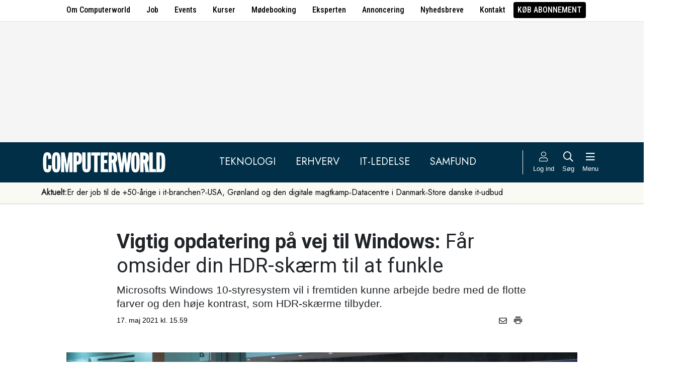

--- FILE ---
content_type: text/html; charset=UTF-8
request_url: https://www.computerworld.dk/art/256517/vigtig-opdatering-paa-vej-til-windows-faar-omsider-din-hdr-skaerm-til-at-funkle
body_size: 16050
content:
<!DOCTYPE html>
<html xmlns="http://www.w3.org/1999/xhtml" xml:lang="da" lang="da">
	<head>
		<meta http-equiv="X-UA-Compatible" content="IE=edge /">
		<meta http-equiv="content-type" content="text/html; charset=UTF-8" />
		<meta http-equiv="content-language" content="da" />
		<meta name="viewport" content="width=device-width, initial-scale=1.0">
		<meta name="robots" content="noarchive" />
			<meta name="description" content="Microsofts Windows 10-styresystem vil i fremtiden kunne arbejde bedre med de flotte farver og den høje kontrast, som HDR-skærme tilbyder." />
			<title>Vigtig opdatering på vej til Windows: Får omsider din HDR-skærm til at funkle - Computerworld</title>
					<!-- The initial config of Consent Mode. Skal komme før cookieinformation. -->
		<script type="text/javascript">
			window.dataLayer = window.dataLayer || [];
			function gtag() {
				dataLayer.push(arguments);
			}
			gtag('consent', 'default', {
				ad_storage: 'denied',
				ad_user_data: 'denied',
				ad_personalization: 'denied',
				analytics_storage: 'denied',
				personalization_storage: 'denied',
				functionality_storage: 'denied',
				security_storage: 'denied',
				wait_for_update: 500,
			});
			gtag('set', 'ads_data_redaction', true);
		</script>
		<script>
			window.cookieInformationCustomConfig = {IABTCF2Framework: {enableAllPurposesLegitimateInterestsOnDeclineAll: true}};
		</script>
		<script type="text/javascript" id="CookieConsent" src="https://policy.app.cookieinformation.com/uc.js" data-culture="DA" data-gcm-version="2.0" data-tcf-v2-enabled="true" data-tcf-global-scope="false" data-tcf-version="2.2"></script>
		<link type="text/css" rel="stylesheet" href="/minified/css/v/7569/" />
		<link href="/images/favicon.ico" rel="SHORTCUT ICON" />
		<link rel="alternate" type="application/rss+xml" title="Alle nyheder (RSS 2.0)" href="https://www.computerworld.dk/rss/all" />

		<link rel="preconnect" href="https://fonts.googleapis.com">
		<link rel="preconnect" href="https://fonts.gstatic.com" crossorigin>

				<link href="https://fonts.googleapis.com/css2?family=Jost&family=Raleway:ital,wght@0,100..900;1,100..900&family=Roboto+Condensed:wght@100..900&family=Roboto:ital,wght@0,100..900;1,100..900&display=swap" rel="stylesheet">

		<link rel="preload" href="/common/fontawesome-pro-5.15.1/webfonts/fa-solid-900.woff2" as="font" type="font/woff2" crossorigin>
		<link rel="preload" href="/common/fontawesome-pro-5.15.1/webfonts/fa-regular-400.woff2" as="font" type="font/woff2" crossorigin>
		<link rel="preload" href="https://securepubads.g.doubleclick.net/tag/js/gpt.js" as="script">
		<link rel="dns-prefetch" href="https://securepubads.g.doubleclick.net">
		<link rel="dns-prefetch" href="https://pagead2.googlesyndication.com">
		<link rel="dns-prefetch" href="https://tpc.googlesyndication.com">
		<link rel="dns-prefetch" href="https://www.googletagservices.com">
		<link rel="dns-prefetch" href="https://www.google-analytics.com">
		<link rel="dns-prefetch" href="https://ajax.googleapis.com">
		<link rel="dns-prefetch" href="https://ad.doubleclick.net">
		<link rel="dns-prefetch" href="https://s0.2mdn.net">
		<link rel="canonical" href="https://www.computerworld.dk/art/256517/vigtig-opdatering-paa-vej-til-windows-faar-omsider-din-hdr-skaerm-til-at-funkle">


		<script type="text/javascript" src="/common/javascript/jquery/jquery-1.9.1.min.js?v=1"></script>
		<script type="text/javascript" src="/common/javascript/jquery/jquery-ui-1.10.4.custom.min.js?v=d1002"></script>
		<script type="text/javascript" src="/common/javascript/jquery/jquery-migrate-1.1.0.min.js?v=1"></script>
		<script type="text/javascript" src="/minified/javascript/v/7569/"></script>
		<script async src="https://securepubads.g.doubleclick.net/tag/js/gpt.js"></script>

		<script>
			dfpAds.init({network: 11995607, adUnit: 'DK_computerworld.dk/artikler'});
		</script>

		<!-- Global site tag (gtag.js) - Google Analytics -->
		<script async src="https://www.googletagmanager.com/gtag/js?id=UA-41250693-1"></script>
		<script>

			window.dataLayer = window.dataLayer || [];
			function gtag(){dataLayer.push(arguments);}
			gtag('js', new Date());

			gtag('config', 'UA-41250693-1', { 'content_group': 'andet' });

		
		</script>
			<script async defer data-domain="computerworld.dk" src="https://plausible.io/js/script.manual.js"></script>
		<script>
			window.plausible = window.plausible || function() { (window.plausible.q = window.plausible.q || []).push(arguments) }
			cookieConsent.always('statistic', function( isOk ) {
				let props = {}
				props['subsite'] = 'default';
				props['premium-logged-in'] = false;
				props['article-view'] = 'locked';
				plausible('pageview', {props:props});
			} );
		</script>
		<meta property="fb:app_id" content="923957504358919" />
	<meta property="og:type" content="article" />
	<meta property="og:site_name" content="Computerworld" />
	<meta property="og:title" content="Vigtig opdatering på vej til Windows: Får omsider din HDR-skærm til at funkle" />
	<meta property="og:description" content="Microsofts Windows 10-styresystem vil i fremtiden kunne arbejde bedre med de flotte farver og den høje kontrast, som HDR-skærme tilbyder." />
	<meta property="og:image" content="https://www.computerworld.dk/fil/146557?width=600&height=315&focus=1" />
	<meta property="og:image:width" content="600" />
	<meta property="og:image:height" content="315" />
	<meta property="og:url" content="https://www.computerworld.dk/art/256517/vigtig-opdatering-paa-vej-til-windows-faar-omsider-din-hdr-skaerm-til-at-funkle" />
	<meta property="article:published_time" content="2021-05-17T15:59:00+02:00" />
	<meta property="article:publisher" content="https://www.facebook.com/Computerworlddanmark" />
	<meta property="twitter:card" content="summary_large_image" />
	<meta property="twitter:site" content="@Computerworlddk" />
	<meta property="twitter:title" content="Vigtig opdatering på vej til Windows: Får omsider din HDR-skærm til at funkle" />
	<meta property="twitter:description" content="Microsofts Windows 10-styresystem vil i fremtiden kunne arbejde bedre med de flotte farver og den høje kontrast, som HDR-skærme tilbyder." />
	<meta property="twitter:image" content="https://www.computerworld.dk/fil/146557?width=600&height=315&focus=1" />

		<script type="application/ld+json">
		{"@context":"https://schema.org","@type":"NewsArticle","headline":"Vigtig opdatering p\u00e5 vej til Windows: F\u00e5r omsider din HDR-sk\u00e6rm til at funkle","description":"Microsofts Windows 10-styresystem vil i fremtiden kunne arbejde bedre med de flotte farver og den h\u00f8je kontrast, som HDR-sk\u00e6rme tilbyder.","datePublished":"2021-05-17T15:59:00+02:00","dateModified":"2021-05-17T16:34:33+02:00","thumbnailUrl":"https://www.computerworld.dk/fil/146556?width=200&height=112&focus=1","image":{"@type":"ImageObject","url":"https://www.computerworld.dk/fil/146557?width=600&height=337&focus=1","width":600,"height":337},"author":[{"@type":"Person","name":"Niels de Boissezon","url":"https://www.computerworld.dk/forfatter/9401"}],"publisher":{"@type":"Organization","name":"Computerworld","logo":{"@type":"ImageObject","url":"https://www.computerworld.dk/images/cw-logo-black.jpg"}},"mainEntityOfPage":{"@type":"WebPage","@id":"https://www.computerworld.dk/art/256517/vigtig-opdatering-paa-vej-til-windows-faar-omsider-din-hdr-skaerm-til-at-funkle"},"hasPart":{"@type":"WebPageElement","isAccessibleForFree":"False","cssSelector":".premium-paid-content"}}
		</script>

		<!-- Hotjar Tracking Code for www.computerworld.dk -->
		<script>
			cookieConsent.on('statistic', function() {
				(function(h,o,t,j,a,r){
					h.hj=h.hj||function(){(h.hj.q=h.hj.q||[]).push(arguments)};
					h._hjSettings={hjid:637104,hjsv:6};
					a=o.getElementsByTagName('head')[0];
					r=o.createElement('script');r.async=1;
					r.src=t+h._hjSettings.hjid+j+h._hjSettings.hjsv;
					a.appendChild(r);
				})(window,document,'https://static.hotjar.com/c/hotjar-','.js?sv=');
			} );
		</script>

										
		<!-- 23453 (1 sec = 1000360000)-->
	<link rel="stylesheet" type="text/css" href="/builds/cwshim-f/css/globals-WRAOT3HF.css" />
	<link rel="stylesheet" type="text/css" href="/builds/cwshim-f/css/utilities-AH5P3BLS.css" />
	<link rel="stylesheet" type="text/css" href="/builds/cwshim-f/css/bootstrap-AGNAY623.css" />
	<link rel="stylesheet" type="text/css" href="/builds/cwshim-f/css/site-K7MMVUEB.css" />
	<script src="/builds/cwshim-f/js/bootstrap-AAFFVZKO.js"></script>
	</head>	<body class="subsite_default layout_full userIsNotLoggedIn   page-article article-is-longform-premium">
		
		<ul class="nav justify-content-center align-items-center border-bottom fw-medium u-font-RobotoCondensed u-bg-white c-brand-nav d-none d-md-flex">
			<li class="nav-item"><a class="nav-link u-text-black hover:text-decoration-underline" href="/side/om-computerworld">Om Computerworld</a></li>
			<li class="nav-item"><a class="nav-link u-text-black hover:text-decoration-underline" href="/job/search">Job</a></li>
			<li class="nav-item"><a class="nav-link u-text-black hover:text-decoration-underline" href="/side/events">Events</a></li>
			<li class="nav-item"><a class="nav-link u-text-black hover:text-decoration-underline" href="/kurser">Kurser</a></li>
			<li class="nav-item"><a class="nav-link u-text-black hover:text-decoration-underline" href="/side/direct">Mødebooking</a></li>
			<li class="nav-item"><a class="nav-link u-text-black hover:text-decoration-underline" href="/eksperten">Eksperten</a></li>
			<li class="nav-item"><a class="nav-link u-text-black hover:text-decoration-underline" href="https://jobindexmedia.dk/medieinformation/" target="_blank">Annoncering</a></li>
			<li class="nav-item"><a class="nav-link u-text-black hover:text-decoration-underline" href="/nyhedsbreve">Nyhedsbreve</a></li>
			<li class="nav-item"><a class="nav-link u-text-black hover:text-decoration-underline" href="/kontakt-redaktionen">Kontakt</a></li>

							<li class="nav-item"><a class="nav-link py-1 px-2 rounded text-uppercase u-bg-black u-text-white hover:text-decoration-underline" href="/premium/produkter">Køb abonnement</a></li>
					</ul>

		<div class="leaderboard" id="computerworldleaderboard">
			<div class="inner"><div class="dfp-ad mh-160 mh-medium-90 mh-large-200" data-slot="lead1" data-sizes="320x80,320x160" data-sizes-medium="320x80,320x160,728x90" data-sizes-large="728x90,930x180,950x200,970x250"></div></div>
		</div>

		<header class="c-site-header">

			<div class="c-top-nav py-3">

				<div class="container">
					<div class="row flex-nowrap align-items-center justify-content-between">
						<div class="col-6 col-md-auto">
							<a href="/"><img class="c-site-logo" src="/assets/images/cw-logo-white.svg" width="180" height="40" alt="Computerworld logo" title="Gå til forsiden af Computerworld.dk" style="max-width: 250px;"></a>
						</div>
						<div class="d-none d-xl-flex col justify-content-center c-nav-links">
							<ul class="nav u-font-Jost">
								<li class="nav-item"><a class="nav-link px-4 fs-5 text-uppercase u-text-white hover:text-decoration-underline" href="/sektion/teknologi">Teknologi</a></li>
								<li class="nav-item"><a class="nav-link px-4 fs-5 text-uppercase u-text-white hover:text-decoration-underline" href="/sektion/erhverv">Erhverv</a></li>
								<li class="nav-item"><a class="nav-link px-4 fs-5 text-uppercase u-text-white hover:text-decoration-underline" href="/sektion/ledelse">It-Ledelse</a></li>
								<li class="nav-item"><a class="nav-link px-4 fs-5 text-uppercase u-text-white hover:text-decoration-underline" href="/sektion/samfund">Samfund</a></li>
							</ul>
						</div>

						<div class="col-auto c-actions position-relative">
							<div class="d-flex align-items-stretch">

																<a href="/bruger"
								   class="login mx-1 mx-md-2 p-2 p-xl-0 text-center u-text-white text-decoration-none hover:text-decoration-underline hover:scale-10"
								   aria-label="Log ind">
									<i class="fal fa-user fs-5"></i>
									<span class="d-none d-xl-block text-nowrap u-fs-13p">Log ind</span>
								</a>
								
								<a href="/soeg"
								   class="mx-1 mx-md-2 p-2 p-xl-0 text-center u-text-white text-decoration-none hover:text-decoration-underline hover:scale-10"
								   aria-label="Søg">
									<i class="far fa-search fs-5"></i>
									<span class="d-none d-xl-block u-fs-13p">Søg</span>
								</a>

								<button class="mx-1 mx-md-2 p-2 p-xl-0 text-center u-text-white hover:text-decoration-underline hover:scale-10"
										data-bs-toggle="offcanvas"
										data-bs-target="#site-nav-menu"
										aria-controls="site-nav-menu"
										aria-label="Åben menu">
									<i class="far fa-bars fs-5"></i>
									<span class="d-none d-xl-block u-fs-13p">Menu</span>
								</button>

							</div>

						</div>
					</div>
				</div>
			</div>

						<div class="c-theme-nav">
				<div class="container position-relative">
					<div class="u-font-Jost c-scroll-list">
						<span class="c-scroll-left"><i class="fas fa-chevron-circle-left"></i></span>
						<span class="d-block d-md-none c-scroll-shadow"></span>
						<ul class="d-flex gap-3 py-2">
							<li class=""><span class="fw-bold">Aktuelt:</span></li>
													<li class="">
								<a class="text-nowrap h-100 u-text-black text-decoration-none hover:text-decoration-underline" href="/tag/erfaren-og-udfordret-2026">Er der job til de +50-årige i it-branchen?</a>
							</li>
														<li class="spacer"><i class="fa fas fa-circle"></i></li>
																				<li class="">
								<a class="text-nowrap h-100 u-text-black text-decoration-none hover:text-decoration-underline" href="/tag/geopolitisk-krise-2026">USA, Grønland og den digitale magtkamp</a>
							</li>
														<li class="spacer"><i class="fa fas fa-circle"></i></li>
																				<li class="">
								<a class="text-nowrap h-100 u-text-black text-decoration-none hover:text-decoration-underline" href="/tag/datacenter">Datacentre i Danmark</a>
							</li>
														<li class="spacer"><i class="fa fas fa-circle"></i></li>
																				<li class="">
								<a class="text-nowrap h-100 u-text-black text-decoration-none hover:text-decoration-underline" href="/tag/udbud">Store danske it-udbud </a>
							</li>
																			</ul>
						<span class="d-block d-md-none c-scroll-shadow right"></span>
						<span class="c-scroll-right"><i class="fas fa-chevron-circle-right"></i></span>
					</div>
				</div>
			</div>
					</header><div class="subsite default">
	<div class="frame">
		<div class="inner">
			
						<div class="body">
				<div class="layout layout_full">
	<div class="container">
	<div class="content article longform premium view-locked" data-articleid="256517">
		<div class="article-top">
			<h1><span class="title-trumpet">Vigtig opdatering på vej til Windows:</span> <span class="title-text">Får omsider din HDR-skærm til at funkle</span></h1>
			<p class="teaser">Microsofts Windows 10-styresystem vil i fremtiden kunne arbejde bedre med de flotte farver og den høje kontrast, som HDR-skærme tilbyder.</p>

			<div class="contentMeta">
				<span class="publishdate">17. maj 2021 kl. 15.59</span>
				<div class="share">
					<a title="Del artikel via e-mail" href="mailto:?subject=Vigtig opdatering på vej til Windows: Får omsider din HDR-skærm til at funkle&body=%0D%0A%0D%0AVigtig opdatering på vej til Windows: Får omsider din HDR-skærm til at funkle%0D%0Ahttps://www.computerworld.dk/art/256517/vigtig-opdatering-paa-vej-til-windows-faar-omsider-din-hdr-skaerm-til-at-funkle" onclick="idg_tracker.trackEvent(TRACKER_ITEMTYPE_ARTICLE, 256517, 'E-Mail deling');"><i class="fa-icon far fa-envelope"></i></a>
					<a title="Printvenlig version" href="javascript:void(0);" onclick="idg_tracker.trackEvent(TRACKER_ITEMTYPE_ARTICLE, 256517, 'Print'); openWithSelfMain('/art/256517/vigtig-opdatering-paa-vej-til-windows-faar-omsider-din-hdr-skaerm-til-at-funkle?op=print','Printervenlig',740,500);"><img src="/images/icon/print.png" class="print-icon" alt="Print ikon" width="20" height="20"></a>
				</div>
			</div>
		</div>

			<a href="/fil/146557/800/?height=800" rel="lightbox-inline" class="topImage skyscraper-start">
			<img src="/fil/146557?width=980&scale_up=1" width="980" alt="Artikel top billede">
		</a>
				<p class="topImageText">(Foto: Dan Jensen)</p>
			
		<div class="nucleusAuthorByline authors1">
<div class="author" class="author author1" data-authorid="9401">
	<a href="/forfatter/9401" class="open">
		<img src="/fil/198301?width=52&height=52&focus=1&grey=1" width="52" height="52" class="image" alt="Niels de Boissezon">
		<span class="firstname">Niels</span>
		<span class="lastname">de Boissezon</span>
			<span class="title">Teknologiredaktør</span>
		</a>

	</div>
	<br class="clear" />
</div>
<script>$j(document).ready( _nucleusAuthorByline.init );</script>

		<div class="premium-article-mark">
			<span>Premium</span> Kun for abonnenter

				</div>

		<div class="article-faded-text">
			<div id="articleTextParagraphs" class="articleText paragraphs premium-fade-overlay article-locked">
								<div class="premium-facts-box">
					<div class="facts-title">Det får du i artiklen</div>
					<ul class="facts">
											<li>Læs om kommende opdatering til Windows 10</li>
										</ul>
					<div class="numbers">
						<div class="number">
							<label>Antal ord</label>
							<span>330</span>
						</div>
						<div class="number">
							<label>Læsetid</label>
							<span>1:45 min</span>
						</div>
					</div>
				</div>
				
				Microsoft har ikke altid gjort det lige nemt for brugerne at styre, hvordan farverne på deres Windows-maskiner, skal tage sig ud.

			</div> 		</div>
	</div> <!-- .content.article end -->
</div> <!-- container end -->

<div class="container-fluid mt-9 py-4 u-bg-grey-1">
	<div class="container">
		

<br class="clear" />

<div class="premium-article-paywall view-signup" data-paywall="signup">
	<div class="paywall-top">
			<p class="paywall-title">Få <strong>ubegrænset adgang</strong> til Computerworld Premium</p>
		<p class="paywall-subtitle">Opret et gratis intro-abonnement eller køb fuld adgang</p>
		<p class="paywall-login">Allerede abonnent? <a href="/premium/om" class="premium-login-link">Log ind her</a></p>
	
	</div>

	<div class="cards">
		<i class="paywall-lock-icon far fa-lock-alt"></i>
			<div class="card card-one card-intro">
			<i class="intro-signup-form-hide-icon far fa-times js-intro-signup-form-hide"></i>
			<div class="card-ribbon"><span>Gratis</span></div>
			<div class="card-body">
				<p class="card-label">Gratis adgang i 14 dage</p>
				<p class="card-title">Premium Intro</p>
				<p class="card-text">Opret et gratis prøveabonnement og få adgang til alt Premium-indhold i 14 dage. Uden binding eller kreditkort.</p>

				<ul class="fa-ul card-bullets">
					<li><span class="fa-li"><i class="fas fa-angle-double-right"></i></span>Gratis adgang til Premium-indhold i 14 dage</li>
					<li><span class="fa-li"><i class="fas fa-angle-double-right"></i></span>Kreditkort ikke nødvendigt</li>
					<li><span class="fa-li"><i class="fas fa-angle-double-right"></i></span>Du er i gang på 2 minutter</li>
				</ul>

				<button class="button cta-primary js-intro-signup-form-show">Få adgang nu</button>

				<div class="card-intro-signup-form">
					<p class="card-label">Kreditkort ikke nødvendigt</p>
					<p class="card-title">Opret abonnement</p>
					<p class="card-text">Det er gratis at oprette et Intro-abonnement, og du får adgang til Premium-artikler lige bagefter.</p>
					<p class="card-text">Læs mere om Intro <a href="/premium/intro/?ref=art-256517">her</a>.</p>
					<p class="card-text">Vi sender et link til dig, som du skal anvende til at bekræfte oprettelsen.</p>
					<p class="card-text form-explained">Indtast din <label for="intro-email">e-mail</label> og tryk opret.</p>
					<form data-xhrform-action="/premium/intro" method="POST" class="xhrform js-xhrform" action="/nojs">
						<input type="hidden" name="op" value="signup" />
						<input type="hidden" name="ref" value="art-256517" />
						<input type="hidden" name="formborn" value="1768945745" /><input class="formFullname" type="text" name="fullname" />
						<div class="email-input-element">
							<input id="intro-email" type="email" name="email" placeholder="Email-adresse" autocomplete="email" class="email-input" />
							<i class="mail-icon fal fa-envelope"></i>
							<p class="xhrform-error-field js-xhrform-error-field" data-error-field="intro-email"></p>
						</div>
						<p class="xhrform-error-field js-xhrform-error-field" data-error-field="unknown"></p>
						<button class="button cta-secondary xhrform-submit-button js-xhrform-submit-button js-xhrform-submit">Opret dit abonnement</button>
					</form>
				</div>

				<div class="card-intro-signup-form-success js-xhrform-submit-success">
					<div class="large-icon">
						<i class="fas fa-check-circle"></i>
					</div>
					<p class="card-title">Tak for oprettelsen<br/>Vi har sendt dig en mail</p>
					<p class="card-text">Du skal trykke på linket i mailen, for at færdiggøre oprettelsen.</p>
					<button class="button button-resend-mail button-outline js-xhrform-resend-intro-mail"><i class="icon far fa-sync"></i>Send mailen igen</button>
				</div>
			</div>
		</div>
				<div class="card card-two">
			<div class="card-body">
				<p class="card-title">Premium i 1 måned</p>
				<p class="card-price">395 kr.<sup>/mdr</sup></p>
				<p class="card-text">Ubegrænset adgang til alt Premium-indhold i 1 måned. Kan opsiges med kort varsel.</p>

				<ul class="fa-ul card-bullets">
					<li><span class="fa-li"><i class="fas fa-angle-double-right"></i></span>Betal én måned ad gangen</li>
					<li><span class="fa-li"><i class="fas fa-angle-double-right"></i></span>Stop abonnement, når du vil</li>
					<li><span class="fa-li"><i class="fas fa-angle-double-right"></i></span>Betal med kreditkort</li>
				</ul>

							<a class="button md-cta-secondary" href="/premium/join/?product=de-1mdr1b&ref=art-256517">Køb 1 måned</a>
						</div>
		</div>

		<div class="card card-three">
			<div class="card-body">
				<p class="card-title">Premium i 12 måneder</p>
				<p class="card-price">2.950 kr.<sup>/år</sup></p>
				<p class="card-text">Billigste adgang til tusindvis af Premium-artikler. Ubegrænset adgang i 12 måneder. </p>

				<ul class="fa-ul card-bullets">
					<li><span class="fa-li"><i class="fas fa-angle-double-right"></i></span>Kun 225 kroner per måned</li>
					<li><span class="fa-li"><i class="fas fa-angle-double-right"></i></span>Du sparer 35%</li>
					<li><span class="fa-li"><i class="fas fa-angle-double-right"></i></span>Mulighed for faktura og EAN</li>
				</ul>

							<a class="button md-cta-secondary" href="/premium/join/?product=de-12mdr1b&ref=art-256517">Køb 12 måneder</a>
						</div>
		</div>
			</div>

	<div class="paywall-bottom">
		<p class="paywall-more-options">
					<a href="/premium/produkter/?ref=art-256517">Se flere muligheder<i class="fas fa-angle-right"></i></a>
				</p>
	</div>

	<p class="paywall-about">
		Hvis du vil vide mere om, hvad Computerworld Premium, så kan du <a href="/premium/om">læse om det her</a>.
	</p>

</div>
	</div>
</div>

 
	<div id="blox-area" class="blox-area mt-5 skyscraper-start" data-contentids="107">
		<div class="container block block-art_latest_right mb-3 mb-md-6">
	<div class="block-inner">
		<section class="grid section-2" style="grid-template-columns: 2fr 1fr;">
			<div class="card card-1">
<article>
	 	<div class="article-image-container">
		<a href="/art/294287/digitaliseringsminister-gaar-paa-barsel-her-er-hendes-afloeser" aria-label="Link til artikel">
			<img src="/fil/233936?width=640&height=360&focus=1" width="640" height="360" sizes="(min-width: 800px) 600px, 100vw" srcset="/fil/233936?width=1200&height=675&focus=1 1200w, /fil/233936?width=800&height=450&focus=1 800w, /fil/233936?width=600&height=337&focus=1 600w, /fil/233936?width=400&height=225&focus=1 400w" class="article-image" alt="Artikel teaser billede" loading="lazy">
		</a>
	</div>
		<div class="article-content-container">
		<p class="article-label-container">
						<a class="article-label" href="/tag/politik">Politik</a>
					</p>
		<p class="article-title-container"><a href="/art/294287/digitaliseringsminister-gaar-paa-barsel-her-er-hendes-afloeser"><span class="title-text">Digitaliseringsminister går på barsel – her er hendes afløser</span></a></p>
	</div>
</article>
</div>
			<div class="card card-2 ps-0 ps-md-3">
							<p class="block-header">Seneste nyt</p>
			
				<ul class="c-articles">
								<li>
						<div class="time-label-container">
							<span class="time">
													18:37
													</span>
							<a class="article-label" href="/tag/politik">Politik</a>
						</div>
						<p class="article-title-container"><a href="/art/294287/digitaliseringsminister-gaar-paa-barsel-her-er-hendes-afloeser">Digitaliseringsminister går på barsel – her er hendes afløser</a></p>
					</li>
								<li>
						<div class="time-label-container">
							<span class="time">
													16:45
													</span>
							<a class="article-label" href="/tag/metaverse">Metaverse</a>
						</div>
						<p class="article-title-container"><a href="/art/294271/mark-zuckerberg-brugte-450-milliarder-dollar-paa-vr-briller-og-metaverset-nu-lukkes-afdelinger-og-hundredvis-fyres">Mark Zuckerberg brugte 450 milliarder dollar på VR-briller og metaverset: Nu lukkes afdelinger, og hundredvis fyres</a></p>
					</li>
								<li>
						<div class="time-label-container">
							<span class="time">
													15:57
													</span>
							<a class="article-label" href="/tag/guide">Guide</a>
						</div>
						<p class="article-title-container"><a href="/art/294285/guide-microsofts-saerlige-ai-tast-kan-blive-meget-smartere-saadan-skraeddersyr-du-det-til-dine-behov">Guide: Microsofts særlige AI-tast kan blive meget smartere – sådan skræddersyr du det til dine behov</a></p>
					</li>
								<li>
						<div class="time-label-container">
							<span class="time">
													15:15
													</span>
							<a class="article-label" href="/tag/partnerstrategi">Partnerstrategi</a>
						</div>
						<p class="article-title-container"><a href="/art/294275/microsoft-lukker-saerligt-partnerprogram-her-er-erstatningen">Microsoft lukker særligt partnerprogram: Her er erstatningen</a></p>
					</li>
								<li>
						<div class="time-label-container">
							<span class="time">
													14:50
													</span>
							<a class="article-label" href="/tag/udbud">Udbud</a>
						</div>
						<p class="article-title-container"><a href="/art/294283/systematic-lander-kaempeordre-dansk-forsvarsteknologi-udrulles-i-hele-det-franske-militaer">Systematic lander kæmpeordre: Dansk forsvarsteknologi udrulles i hele det franske militær</a></p>
					</li>
							</ul>
				<p class="text-center p-0">
					<button class="c-art-latest-fetch-more">Vis flere artikler</button><span class="d-inline-block mx-4">|</span><a class="fw-normal text-decoration-underline u-text-black hover:fw-bold" href="/overblik">Vis seneste uge</a>
				</p>
			</div>
		</section>
	</div>
</div>
		<div class="container block block-art_1_text mb-3 mb-md-6 color-scheme color-scheme-black">
	<div class="block-inner  cs-padding cs-bg cs-text">
		<section class="grid section-1">
			<div class="card card-1">
<article>
		<div class="article-content-container">
		<p class="article-label-container">
						<a class="article-label" href="/tag/metaverse">Metaverse</a>
					</p>
		<p class="article-title-container"><a href="/art/294271/mark-zuckerberg-brugte-450-milliarder-dollar-paa-vr-briller-og-metaverset-nu-lukkes-afdelinger-og-hundredvis-fyres"><span class="title-trumpet">Mark Zuckerberg brugte 450 milliarder dollar på VR-briller og metaverset:</span> <span class="title-text">Nu lukkes afdelinger, og hundredvis fyres</span></a></p>
	</div>
</article>
</div>
		</section>
	</div>
</div>
		<div class="container block block-art_3 mb-3 mb-md-6 ">
	<div class="block-inner cs-padding cs-bg cs-text">
				<section class="grid section-3">
			<div class="card card-1">
<article>
	 	<div class="article-image-container">
		<a href="/art/294285/guide-microsofts-saerlige-ai-tast-kan-blive-meget-smartere-saadan-skraeddersyr-du-det-til-dine-behov" aria-label="Link til artikel">
			<img src="/fil/238201?width=640&height=360&focus=1" width="640" height="360" sizes="(min-width: 800px) 600px, 100vw" srcset="/fil/238201?width=1200&height=675&focus=1 1200w, /fil/238201?width=800&height=450&focus=1 800w, /fil/238201?width=600&height=337&focus=1 600w, /fil/238201?width=400&height=225&focus=1 400w" class="article-image" alt="Artikel teaser billede" loading="lazy">
		</a>
	</div>
		<div class="article-content-container">
		<p class="article-label-container">
						<a class="article-label" href="/tag/guide">Guide</a>
					</p>
		<p class="article-title-container"><a href="/art/294285/guide-microsofts-saerlige-ai-tast-kan-blive-meget-smartere-saadan-skraeddersyr-du-det-til-dine-behov"><span class="title-trumpet">Guide:</span> <span class="title-text">Microsofts særlige AI-tast kan blive meget smartere – sådan skræddersyr du det til dine behov</span></a></p>
	</div>
</article>
</div>
						<div class="card card-2">
<article>
	 	<div class="article-image-container">
		<a href="/art/294275/microsoft-lukker-saerligt-partnerprogram-her-er-erstatningen" aria-label="Link til artikel">
			<img src="/fil/235202?width=640&height=360&focus=1" width="640" height="360" sizes="(min-width: 800px) 600px, 100vw" srcset="/fil/235202?width=1200&height=675&focus=1 1200w, /fil/235202?width=800&height=450&focus=1 800w, /fil/235202?width=600&height=337&focus=1 600w, /fil/235202?width=400&height=225&focus=1 400w" class="article-image" alt="Artikel teaser billede" loading="lazy">
		</a>
	</div>
		<div class="article-content-container">
		<p class="article-label-container">
						<a class="article-label" href="/tag/partnerstrategi">Partnerstrategi</a>
			<span class="premium-locked-icon"></span>		</p>
		<p class="article-title-container"><a href="/art/294275/microsoft-lukker-saerligt-partnerprogram-her-er-erstatningen"><span class="title-trumpet">Microsoft lukker særligt partnerprogram:</span> <span class="title-text">Her er erstatningen</span></a></p>
	</div>
</article>
</div>
														<div class="card card-3">
<article>
	 	<div class="article-image-container">
		<a href="/art/294283/systematic-lander-kaempeordre-dansk-forsvarsteknologi-udrulles-i-hele-det-franske-militaer" aria-label="Link til artikel">
			<img src="/fil/217754?width=640&height=360&focus=1" width="640" height="360" sizes="(min-width: 800px) 600px, 100vw" srcset="/fil/217754?width=1200&height=675&focus=1 1200w, /fil/217754?width=800&height=450&focus=1 800w, /fil/217754?width=600&height=337&focus=1 600w, /fil/217754?width=400&height=225&focus=1 400w" class="article-image" alt="Artikel teaser billede" loading="lazy">
		</a>
	</div>
		<div class="article-content-container">
		<p class="article-label-container">
						<a class="article-label" href="/tag/udbud">Udbud</a>
					</p>
		<p class="article-title-container"><a href="/art/294283/systematic-lander-kaempeordre-dansk-forsvarsteknologi-udrulles-i-hele-det-franske-militaer"><span class="title-trumpet">Systematic lander kæmpeordre:</span> <span class="title-text">Dansk forsvarsteknologi udrulles i hele det franske militær</span></a></p>
	</div>
</article>
</div>
									</section>
	</div>
</div>
		<div class="container block block-livebox mb-2 mb-md-6 color-scheme color-scheme-breaking d-none d-md-block offline">
	<div class="block-inner cs-bg cs-text">
		<div class="d-flex">
			<div class="label fw-bold text-uppercase mt-3 text-center">
				<i class="fas fa-bullseye-pointer icon"></i>
				Læses lige nu
			</div>
			<div class="content">
				<ul class="articles-scroll"></ul>
				<ul class="articles">
									</ul>
			</div>
		</div>
	</div>
</div>





		<div class="container block block-art_1_ad_right mb-3 mb-md-6">
	<div class="block-inner">
		<section class="grid section-2" style="grid-template-columns: 2fr 1fr;">
			<div class="card card-1">
<article>
	 	<div class="article-image-container">
		<a href="/art/294263/faelles-tech-program-skudt-i-gang-disse-nye-initiativer-skal-loefte-digitaliseringen-i-kommunerne" aria-label="Link til artikel">
			<img src="/fil/238188?width=640&height=360&focus=1" width="640" height="360" sizes="(min-width: 800px) 600px, 100vw" srcset="/fil/238188?width=1200&height=675&focus=1 1200w, /fil/238188?width=800&height=450&focus=1 800w, /fil/238188?width=600&height=337&focus=1 600w, /fil/238188?width=400&height=225&focus=1 400w" class="article-image" alt="Artikel teaser billede" loading="lazy">
		</a>
	</div>
		<div class="article-content-container">
		<p class="article-label-container">
						<a class="article-label" href="/tag/digitalstrategi">Digital strategi</a>
			<span class="premium-locked-icon"></span>		</p>
		<p class="article-title-container"><a href="/art/294263/faelles-tech-program-skudt-i-gang-disse-nye-initiativer-skal-loefte-digitaliseringen-i-kommunerne"><span class="title-trumpet">Fælles tech-program skudt i gang:</span> <span class="title-text">Disse nye initiativer skal løfte digitaliseringen i kommunerne</span></a></p>
	</div>
</article>
</div>
			<div class="card card-2 text-center text-md-start position-relative">
				<p class="ad-notice-label">Annonce</p>
				<div class="dfp-ad mh-160 mh-large-280" data-slot="art2" data-sizes="320x160,320x320" data-sizes-large="336x280,300x250"></div>
			</div>
		</section>
	</div>
</div>
		<div class="container-fluid block block-commercial_1 mb-3 mb-md-5 py-3 py-md-6 grey-bg">
	<div class="row">
		
			<div class="col-12">
				<div class="container px-0 px-md-3">
						<div class="card row g-0 py-6 px-6 bg-white">

							<div class="card-image col-12 col-md-4">
								<a href="https://computerworldevents.dk/1620/platform-x?utm_source=computerworld&utm_medium=referral&utm_campaign=cw-blox-event-highlight&ref=cw-boks" target="_blank">
									<img src="/fil/234993?width=400&height=225&focus=1" alt="Platform X 2026: Forretning, teknologi og transformation" class="img-fluid" loading="lazy">
								</a>
							</div>

							<div class="card-body col-12 col-md-8 px-0 px-md-6 pt-3 pt-md-0 text-start">
								<a href="https://computerworldevents.dk/1620/platform-x?utm_source=computerworld&utm_medium=referral&utm_campaign=cw-blox-event-highlight&ref=cw-boks" target="_blank" class="text-black text-decoration-none hover:text-decoration-underline fw-normal">
									<h4 class="fw-bolder">Event: <span class="fw-medium">Platform X 2026: Forretning, teknologi og transformation</span></h4>
								</a>

								<p class="fw-bold mt-2 mb-2" style="color: var(--color-cw-blue); font-size: 0.875rem;">It-løsninger | København V</p>

								<p class="mt-0 mb-1">Mød verdens stærkeste og mest effektive platforme der driver den digitale transformation samlet i København - og dyk ned i den nyeste teknologi.</p>

								<p class="fw-semibold mb-0 mt-2">
									<i class="far fa-calendar-check me-1"></i>

																			27. maj 2026
									
									|  Gratis deltagelse								</p>
							</div>

						</div>

				</div>
			</div>
		
	</div>
</div>



		<div class="container block block-art_1_2 mb-3 mb-md-6 ">
	<div class="block-inner cs-padding cs-bg cs-text">
			<section class="grid section-1-2">
			<div class="card card-1">
<article>
	 	<div class="article-image-container">
		<a href="/art/294276/forsvaret-soeger-it-folk-til-at-loese-tidskritiske-opgaver-og-ni-andre-ledige-it-job-du-kan-soege-nu" aria-label="Link til artikel">
			<img src="/fil/223720?width=640&height=360&focus=1" width="640" height="360" sizes="(min-width: 800px) 600px, 100vw" srcset="/fil/223720?width=1200&height=675&focus=1 1200w, /fil/223720?width=800&height=450&focus=1 800w, /fil/223720?width=600&height=337&focus=1 600w, /fil/223720?width=400&height=225&focus=1 400w" class="article-image" alt="Artikel teaser billede" loading="lazy">
		</a>
	</div>
		<div class="article-content-container">
		<p class="article-label-container">
						<a class="article-label" href="/tag/karriere">Karriere</a>
					</p>
		<p class="article-title-container"><a href="/art/294276/forsvaret-soeger-it-folk-til-at-loese-tidskritiske-opgaver-og-ni-andre-ledige-it-job-du-kan-soege-nu"><span class="title-text">Forsvaret søger it-folk til at løse "tidskritiske opgaver" - og ni andre ledige it-job du kan søge nu</span></a></p>
	</div>
</article>
</div>
							<div class="card card-2">
<article>
	 	<div class="article-image-container">
		<a href="/art/294256/virksomheder-er-paa-vej-vaek-fra-n-stor-ai-model-her-er-hvorfor" aria-label="Link til artikel">
			<img src="/fil/238173?width=640&height=360&focus=1" width="640" height="360" sizes="(min-width: 800px) 600px, 100vw" srcset="/fil/238173?width=1200&height=675&focus=1 1200w, /fil/238173?width=800&height=450&focus=1 800w, /fil/238173?width=600&height=337&focus=1 600w, /fil/238173?width=400&height=225&focus=1 400w" class="article-image" alt="Artikel teaser billede" loading="lazy">
		</a>
	</div>
		<div class="article-content-container">
		<p class="article-label-container">
						<a class="article-label" href="/tag/klumme">Klumme</a>
					</p>
		<p class="article-title-container"><a href="/art/294256/virksomheder-er-paa-vej-vaek-fra-n-stor-ai-model-her-er-hvorfor"><span class="title-trumpet">Virksomheder er på vej væk fra én stor AI-model:</span> <span class="title-text">Her er hvorfor</span></a></p>
	</div>
</article>
</div>
								<div class="card card-3 grey-bg">
				<div class="candis-spot spot-content blox-art-12 grey-bg p-2" data-candis-contentid="132031" aria-hidden="true"><div class="row"><div class="image px-3 py-1"><a class="link" href="/partner/132031/glem-hypen-her-er-tre-steder-hvor-ai-allerede-leverer" tabindex="-1" rel="sponsored"><figure><img src="/fil/237579?width=630&height=350&focus=1" width="630" height="350" alt="Teaser billede" /></figure></a></div><div class="info px-3 py-1"><div class="notice">Annonceindlæg fra <span>SoftwareOne</span></div><a class="link" href="/partner/132031/glem-hypen-her-er-tre-steder-hvor-ai-allerede-leverer" tabindex="-1" rel="sponsored"><p class="title">Glem hypen: Her er tre steder hvor AI allerede leverer</p></a></div></div></div>
			</div>
				</section>
	</div>
</div>
		<div class="container-fluid block block-job_1 mb-3 mb-md-5 pt-3 pt-md-6 grey-bg">
	<div class="container px-0 px-md-3">
		<div class="row">
			<section class="grid section-4">
							<div class="card card-1 bg-white p-4 d-flex flex-column">
					<div class="job-logo text-center">
						<a class="js-track-job-impression js-track-job-click" href="https://www.it-jobbank.dk/c?t=h1616301&ctx=c&ref=cw-job-feed-centre&utm_source=computerworld&utm_medium=referral&utm_campaign=job-feed-centre" target="_blank" rel="noopener" data-jobid="1616301" data-jobsource="jobbox">
							<img src="https://www.it-jobbank.dk/img/logo/capgemini_108_12092019.jpg" alt="Capgemini Danmark A/S logo">
						</a>
					</div>
					<div class="job-content">
						<p class="job-company m-0 mt-2 mb-1 u-text-grey-4">Capgemini Danmark A/S</p>
						<p class="job-title m-0 mb-1">
							<a class="u-text-black text-break js-track-job-impression js-track-job-click" href="https://www.it-jobbank.dk/c?t=h1616301&ctx=c&ref=cw-job-feed-centre&utm_source=computerworld&utm_medium=referral&utm_campaign=job-feed-centre" target="_blank" rel="noopener" data-jobid="1616301" data-jobsource="jobbox">
								Cybersecurity Consultant - Identity and Access Management (IAM)
							</a>
						</p>
						<p class="job-region mt-auto u-text-grey-4">Københavnsområdet</p>
					</div>
				</div>

							<div class="card card-2 bg-white p-4 d-flex flex-column">
					<div class="job-logo text-center">
						<a class="js-track-job-impression js-track-job-click" href="https://www.it-jobbank.dk/c?t=h1620590&ctx=c&ref=cw-job-feed-centre&utm_source=computerworld&utm_medium=referral&utm_campaign=job-feed-centre" target="_blank" rel="noopener" data-jobid="1620590" data-jobsource="jobbox">
							<img src="https://www.it-jobbank.dk/img/logo/netcompany_108_270923.gif" alt="Netcompany A/S logo">
						</a>
					</div>
					<div class="job-content">
						<p class="job-company m-0 mt-2 mb-1 u-text-grey-4">Netcompany A/S</p>
						<p class="job-title m-0 mb-1">
							<a class="u-text-black text-break js-track-job-impression js-track-job-click" href="https://www.it-jobbank.dk/c?t=h1620590&ctx=c&ref=cw-job-feed-centre&utm_source=computerworld&utm_medium=referral&utm_campaign=job-feed-centre" target="_blank" rel="noopener" data-jobid="1620590" data-jobsource="jobbox">
								IT Consultant
							</a>
						</p>
						<p class="job-region mt-auto u-text-grey-4">Nordjylland</p>
					</div>
				</div>

							<div class="card card-3 bg-white p-4 d-flex flex-column">
					<div class="job-logo text-center">
						<a class="js-track-job-impression js-track-job-click" href="https://www.it-jobbank.dk/c?t=h1622613&ctx=c&ref=cw-job-feed-centre&utm_source=computerworld&utm_medium=referral&utm_campaign=job-feed-centre" target="_blank" rel="noopener" data-jobid="1622613" data-jobsource="jobbox">
							<img src="https://www.it-jobbank.dk/img/logo/capgemini_108_12092019.jpg" alt="Capgemini Danmark A/S logo">
						</a>
					</div>
					<div class="job-content">
						<p class="job-company m-0 mt-2 mb-1 u-text-grey-4">Capgemini Danmark A/S</p>
						<p class="job-title m-0 mb-1">
							<a class="u-text-black text-break js-track-job-impression js-track-job-click" href="https://www.it-jobbank.dk/c?t=h1622613&ctx=c&ref=cw-job-feed-centre&utm_source=computerworld&utm_medium=referral&utm_campaign=job-feed-centre" target="_blank" rel="noopener" data-jobid="1622613" data-jobsource="jobbox">
								IGNITE Graduate Program 2026
							</a>
						</p>
						<p class="job-region mt-auto u-text-grey-4">Midtjylland</p>
					</div>
				</div>

							<div class="card card-4 bg-white p-4 d-flex flex-column">
					<div class="job-logo text-center">
						<a class="js-track-job-impression js-track-job-click" href="https://www.it-jobbank.dk/c?t=h1628964&ctx=c&ref=cw-job-feed-centre&utm_source=computerworld&utm_medium=referral&utm_campaign=job-feed-centre" target="_blank" rel="noopener" data-jobid="1628964" data-jobsource="jobbox">
							<img src="https://www.it-jobbank.dk/img/logo/forsvarsministeriet_108_300925.png" alt="Forsvarsministeriets Materiel- og Indkøbsstyrelse logo">
						</a>
					</div>
					<div class="job-content">
						<p class="job-company m-0 mt-2 mb-1 u-text-grey-4">Forsvarsministeriets Materiel- og Indkøbsstyrelse</p>
						<p class="job-title m-0 mb-1">
							<a class="u-text-black text-break js-track-job-impression js-track-job-click" href="https://www.it-jobbank.dk/c?t=h1628964&ctx=c&ref=cw-job-feed-centre&utm_source=computerworld&utm_medium=referral&utm_campaign=job-feed-centre" target="_blank" rel="noopener" data-jobid="1628964" data-jobsource="jobbox">
								Cyberdivisionen søger IT-supporterelever til lokal IT Servicecenter på flyvestation Skrydstrup
							</a>
						</p>
						<p class="job-region mt-auto u-text-grey-4">Sydjylland</p>
					</div>
				</div>

						</section>
		</div>
		<div class="text-center my-4 pb-3">
			<a href="/job/search">Se flere it-stillinger <i class="ms-1 far fa-angle-double-right"></i></a>
		</div>
	</div>
</div>
		<div class="container block block-art_3 mb-3 mb-md-6 ">
	<div class="block-inner cs-padding cs-bg cs-text">
				<section class="grid section-3">
			<div class="card card-1">
<article>
	 	<div class="article-image-container">
		<a href="/art/294282/europas-foerste-ai-datacenter-aabner-i-midtjylland-svenskere-investerer-milliardbeloeb" aria-label="Link til artikel">
			<img src="/fil/238197?width=640&height=360&focus=1" width="640" height="360" sizes="(min-width: 800px) 600px, 100vw" srcset="/fil/238197?width=1200&height=675&focus=1 1200w, /fil/238197?width=800&height=450&focus=1 800w, /fil/238197?width=600&height=337&focus=1 600w, /fil/238197?width=400&height=225&focus=1 400w" class="article-image" alt="Artikel teaser billede" loading="lazy">
		</a>
	</div>
		<div class="article-content-container">
		<p class="article-label-container">
						<a class="article-label" href="/tag/datacenter">Datacenter</a>
			<span class="premium-locked-icon"></span>		</p>
		<p class="article-title-container"><a href="/art/294282/europas-foerste-ai-datacenter-aabner-i-midtjylland-svenskere-investerer-milliardbeloeb"><span class="title-trumpet">”Europas første AI-datacenter” åbner i Midtjylland:</span> <span class="title-text">Svenskere investerer milliardbeløb</span></a></p>
	</div>
</article>
</div>
						<div class="card card-2">
<article>
	 	<div class="article-image-container">
		<a href="/art/294279/trump-truer-med-groenlandstold-eus-handelsbazooka-kan-dog-blive-den-stoerste-gamechanger-for-it-branchen" aria-label="Link til artikel">
			<img src="/fil/235163?width=640&height=360&focus=1" width="640" height="360" sizes="(min-width: 800px) 600px, 100vw" srcset="/fil/235163?width=1200&height=675&focus=1 1200w, /fil/235163?width=800&height=450&focus=1 800w, /fil/235163?width=600&height=337&focus=1 600w, /fil/235163?width=400&height=225&focus=1 400w" class="article-image" alt="Artikel teaser billede" loading="lazy">
		</a>
	</div>
		<div class="article-content-container">
		<p class="article-label-container">
						<a class="article-label" href="/tag/geopolitisk-krise-2026">Geopolitisk krise 2026</a>
			<span class="premium-locked-icon"></span>		</p>
		<p class="article-title-container"><a href="/art/294279/trump-truer-med-groenlandstold-eus-handelsbazooka-kan-dog-blive-den-stoerste-gamechanger-for-it-branchen"><span class="title-trumpet">Trump truer med 'Grønlandstold':</span> <span class="title-text">EU’s 'handelsbazooka' kan dog blive den største gamechanger for it-branchen</span></a></p>
	</div>
</article>
</div>
														<div class="card card-3">
<article>
	 	<div class="article-image-container">
		<a href="/art/294277/aws-chef-svarer-paa-spoergsmaal-om-selskabets-nye-europaeiske-cloud-saadan-beskytter-den-kundernes-data" aria-label="Link til artikel">
			<img src="/fil/238195?width=640&height=360&focus=1" width="640" height="360" sizes="(min-width: 800px) 600px, 100vw" srcset="/fil/238195?width=1200&height=675&focus=1 1200w, /fil/238195?width=800&height=450&focus=1 800w, /fil/238195?width=600&height=337&focus=1 600w, /fil/238195?width=400&height=225&focus=1 400w" class="article-image" alt="Artikel teaser billede" loading="lazy">
		</a>
	</div>
		<div class="article-content-container">
		<p class="article-label-container">
						<a class="article-label" href="/tag/cloud">Cloud computing</a>
			<span class="premium-locked-icon"></span>		</p>
		<p class="article-title-container"><a href="/art/294277/aws-chef-svarer-paa-spoergsmaal-om-selskabets-nye-europaeiske-cloud-saadan-beskytter-den-kundernes-data"><span class="title-trumpet">AWS-chef svarer på spørgsmål om selskabets nye europæiske cloud:</span> <span class="title-text">Sådan beskytter den kundernes data</span></a></p>
	</div>
</article>
</div>
									</section>
	</div>
</div>
		<div class="container block block-persons mb-3 mb-md-6">
    <div class="block-inner">

      <p class="block-header">Navnenyt fra it-Danmark</p>

      <section class="grid section-4">
                <div class="card card-1 d-flex flex-column">
          <div class="text-center card-image position-relative">
            <a href="https://www.computerworld.dk/navnenyt/person/11561">
              <img src="/fil/238068?width=275&height=300&focus=1" class="img-fluid" alt="Connexa A/S har pr. 1. januar 2026 ansat Ivan Nielsen som IT Konsulent. Han skal især beskæftige sig med IT Infrastruktur og services. Han kommer fra en stilling som IT Konsulent hos IT Forum Gruppen A/S. Han har tidligere beskæftiget sig med IT Infrastruktur og konsulentopgaver.">
            </a>
            <span class="c-label bg-black text-white text-uppercase fw-bold position-absolute top-0 start-0 mx-2 my-2 px-2 py-1 text-start">Nyt job</span>

          </div>
          <div class="text-center p-4">
            <p class="m-0 mb-1">
              <a class="u-text-black" href="https://www.computerworld.dk/navnenyt/person/11561">Ivan Nielsen</a>
            </p>

            <p class="mt-auto u-text-grey-4 mb-0">Connexa A/S</p>
          </div>
        </div>
                <div class="card card-2 d-flex flex-column">
          <div class="text-center card-image position-relative">
            <a href="https://www.computerworld.dk/navnenyt/person/11562">
              <img src="/fil/238122?width=275&height=300&focus=1" class="img-fluid" alt="Simple Agency Group A/S har pr. 1. januar 2026 ansat Allan Bo Christiansen, 38 år,  som CCO. Han skal især beskæftige sig med kommercielle partnerskaber og digitalisering af koncernens aktiviteter. Han kommer fra en stilling som Director for eCommerce & Customer Platforms hos Atea A/S. Han er uddannet MSc in economics and business administration, Strategy, Organisation and Leadership. Han har tidligere beskæftiget sig med drift og udvikling af større eCommece teams med fokus på kundeoplevelsen.">
            </a>
            <span class="c-label bg-black text-white text-uppercase fw-bold position-absolute top-0 start-0 mx-2 my-2 px-2 py-1 text-start">Nyt job</span>

          </div>
          <div class="text-center p-4">
            <p class="m-0 mb-1">
              <a class="u-text-black" href="https://www.computerworld.dk/navnenyt/person/11562">Allan Bo Christiansen</a>
            </p>

            <p class="mt-auto u-text-grey-4 mb-0">Simple Agency Group A/S</p>
          </div>
        </div>
                <div class="card card-3 d-flex flex-column">
          <div class="text-center card-image position-relative">
            <a href="https://www.computerworld.dk/navnenyt/person/11551">
              <img src="/fil/237195?width=275&height=300&focus=1" class="img-fluid" alt="VisionBird har pr. 1. november 2025 ansat Kelly Lyng Ludvigsen, 38 år,  som Seniorrådgiver. Hun skal især beskæftige sig med Rådgivning og undervisning i Contract Management. Hun kommer fra en stilling som Contract Manager hos Novo Nordisk. Hun er uddannet Cand. jur. og BS fra CBS. Hun har tidligere beskæftiget sig med Contract Management i flere roller i både det private, offentlige og som konsulent.">
            </a>
            <span class="c-label bg-black text-white text-uppercase fw-bold position-absolute top-0 start-0 mx-2 my-2 px-2 py-1 text-start">Nyt job</span>

          </div>
          <div class="text-center p-4">
            <p class="m-0 mb-1">
              <a class="u-text-black" href="https://www.computerworld.dk/navnenyt/person/11551">Kelly Lyng Luvigsen</a>
            </p>

            <p class="mt-auto u-text-grey-4 mb-0">VisionBird</p>
          </div>
        </div>
                <div class="card card-4 d-flex flex-column">
          <div class="text-center card-image position-relative">
            <a href="https://www.computerworld.dk/navnenyt/person/11550">
              <img src="/fil/236707?width=275&height=300&focus=1" class="img-fluid" alt="Sebastian Rübner-Petersen, 32 år, Juniorkonsulent hos Gammelbys, er pr. 1. september 2025 forfremmet til Kommunikationskonsulent. Han skal fremover især beskæftige sig med Projektledelse, kommunikationsstrategier og implementering af AI.">
            </a>
            <span class="c-label bg-black text-white text-uppercase fw-bold position-absolute top-0 start-0 mx-2 my-2 px-2 py-1 text-start">Forfremmelse</span>

          </div>
          <div class="text-center p-4">
            <p class="m-0 mb-1">
              <a class="u-text-black" href="https://www.computerworld.dk/navnenyt/person/11550">Sebastian Rübner-Petersen</a>
            </p>

            <p class="mt-auto u-text-grey-4 mb-0">Gammelbys</p>
          </div>
        </div>
              </section>

    </div>
    <div class="text-center my-4 pb-3">
      <a href="/navnenyt">Se mere fra navnenyt <i class="ms-1 far fa-angle-double-right"></i></a>
    </div>

</div>
		<div class="container block block-art_2 mb-3 mb-md-6 ">
	<div class="block-inner cs-padding cs-bg cs-text">
				<section class="grid section-2">
			<div class="card card-1">
<article>
	 	<div class="article-image-container">
		<a href="/art/294264/lovende-performance-tal-fra-intel-ny-laptop-processor-stryger-til-tops" aria-label="Link til artikel">
			<img src="/fil/238187?width=640&height=360&focus=1" width="640" height="360" sizes="(min-width: 800px) 600px, 100vw" srcset="/fil/238187?width=1200&height=675&focus=1 1200w, /fil/238187?width=800&height=450&focus=1 800w, /fil/238187?width=600&height=337&focus=1 600w, /fil/238187?width=400&height=225&focus=1 400w" class="article-image" alt="Artikel teaser billede" loading="lazy">
		</a>
	</div>
		<div class="article-content-container">
		<p class="article-label-container">
						<a class="article-label" href="/tag/teknologi">Teknologi</a>
					</p>
		<p class="article-title-container"><a href="/art/294264/lovende-performance-tal-fra-intel-ny-laptop-processor-stryger-til-tops"><span class="title-trumpet">Lovende performance tal fra Intel:</span> <span class="title-text">Ny laptop-processor stryger til tops</span></a></p>
	</div>
</article>
</div>
											<div class="card card-2">
<article>
	 	<div class="article-image-container">
		<a href="/art/294139/bog-hvad-sker-der-naar-vi-holder-op-med-at-tale-om-ai" aria-label="Link til artikel">
			<img src="/fil/238004?width=640&height=360&focus=1" width="640" height="360" sizes="(min-width: 800px) 600px, 100vw" srcset="/fil/238004?width=1200&height=675&focus=1 1200w, /fil/238004?width=800&height=450&focus=1 800w, /fil/238004?width=600&height=337&focus=1 600w, /fil/238004?width=400&height=225&focus=1 400w" class="article-image" alt="Artikel teaser billede" loading="lazy">
		</a>
	</div>
		<div class="article-content-container">
		<p class="article-label-container">
						<a class="article-label" href="/tag/kultur">Kultur</a>
					</p>
		<p class="article-title-container"><a href="/art/294139/bog-hvad-sker-der-naar-vi-holder-op-med-at-tale-om-ai"><span class="title-trumpet">Bog:</span> <span class="title-text">Hvad sker der, når vi holder op med at tale om AI?</span></a></p>
	</div>
</article>
</div>
									</section>
	</div>
</div>
		<div class="container block block-art_1_2 mb-3 mb-md-6 ">
	<div class="block-inner cs-padding cs-bg cs-text">
			<section class="grid section-1-2">
			<div class="card card-1">
<article>
	 	<div class="article-image-container">
		<a href="/art/294268/stort-it-system-til-politiet-faerdigt-efter-fire-aars-forsinkelse-samlede-omkostninger-steget-med-godt-67-procent" aria-label="Link til artikel">
			<img src="/fil/232167?width=640&height=360&focus=1" width="640" height="360" sizes="(min-width: 800px) 600px, 100vw" srcset="/fil/232167?width=1200&height=675&focus=1 1200w, /fil/232167?width=800&height=450&focus=1 800w, /fil/232167?width=600&height=337&focus=1 600w, /fil/232167?width=400&height=225&focus=1 400w" class="article-image" alt="Artikel teaser billede" loading="lazy">
		</a>
	</div>
		<div class="article-content-container">
		<p class="article-label-container">
						<a class="article-label" href="/tag/politi">Politi</a>
			<span class="premium-locked-icon"></span>		</p>
		<p class="article-title-container"><a href="/art/294268/stort-it-system-til-politiet-faerdigt-efter-fire-aars-forsinkelse-samlede-omkostninger-steget-med-godt-67-procent"><span class="title-trumpet">Stort it-system til politiet færdigt efter fire års forsinkelse:</span> <span class="title-text">Samlede omkostninger steget med godt 67 procent</span></a></p>
	</div>
</article>
</div>
							<div class="card card-2">
<article>
	 	<div class="article-image-container">
		<a href="/art/294122/engang-broed-kmd-loven-ved-at-frasortere-jobsoegende-over-35-aar-nu-gaar-virksomheden-i-en-helt-anden-retning" aria-label="Link til artikel">
			<img src="/fil/238019?width=640&height=360&focus=1" width="640" height="360" sizes="(min-width: 800px) 600px, 100vw" srcset="/fil/238019?width=1200&height=675&focus=1 1200w, /fil/238019?width=800&height=450&focus=1 800w, /fil/238019?width=600&height=337&focus=1 600w, /fil/238019?width=400&height=225&focus=1 400w" class="article-image" alt="Artikel teaser billede" loading="lazy">
		</a>
	</div>
		<div class="article-content-container">
		<p class="article-label-container">
						<a class="article-label" href="/tag/erfaren-og-udfordret-2026">Erfaren og udfordret 2026</a>
			<span class="premium-locked-icon"></span>		</p>
		<p class="article-title-container"><a href="/art/294122/engang-broed-kmd-loven-ved-at-frasortere-jobsoegende-over-35-aar-nu-gaar-virksomheden-i-en-helt-anden-retning"><span class="title-text">Engang brød KMD loven ved at frasortere jobsøgende over 35 år - nu går virksomheden i en helt anden retning</span></a></p>
	</div>
</article>
</div>
								<div class="card card-3 grey-bg">
				<div class="candis-spot spot-theme blox-art-12" data-candis-themeid="106" aria-hidden="true"><div class="row"><div class="image px-3 py-1"><a class="link" href="/partner/tema/forsvar-og-beredskab" tabindex="-1" rel="sponsored"><figure><img src="/fil/233692?width=630&height=350&focus=1" width="630" height="350" alt="Teaser billede" /></figure></a></div><div class="info px-3 py-1"><span class="notice">Annonceindlæg tema</span><a class="link" href="/partner/tema/forsvar-og-beredskab" tabindex="-1" rel="sponsored"><p class="title">Forsvar &amp; beredskab</p></a></div></div></div>
			</div>
				</section>
	</div>
</div>
		<div class="container block block-newsletter mb-3 mb-md-6" style="--newsletter-theme-color: #012F47">
  <div class="block-inner py-3 py-md-6 grey-bg">
      <section class="grid section-1">
          <div class="card">
            <div class="newsletter-wrapper">
              <div class="icon">
                <i class="signup fas fa-envelope"></i>
                <i class="confirm fas fa-check-circle"></i>
              </div>
              <div class="signup-pane">
                <p class="block-header">Computerworld Newsletter</p>
                <p>Hold dig opdateret med Danmarks bedste it-dækning to gange om dagen.</p>
                <form data-xhrform-action="/nyhedsbreve" method="POST" class="newsletter-form xhrform js-xhrform" action="/nojs">
                  <input type="hidden" name="op" value="subscribebyjson">
                  <input type="hidden" name="name" value="-">
                  <input type="hidden" name="jobtitle" value="-">
                  <input type="hidden" name="jobtitle_id" value="0">

                  <input type="hidden" name="newsletters[]" value="1">

                  <input type="hidden" name="campaign" value="cw-blox-newsletter">
                  <div class="inline-input">
                    <input type="email" name="email" id="newsletter-input-newsletter-email" value="" placeholder=" " required>
                    <label for="newsletter-input-newsletter-email"><i class="fas fa-envelope"></i>Din e-mail</label>
                    <button type="submit" class="submit-button xhrform-submit-button js-xhrform-submit" style="border: solid 1px black">Tilmeld</button>
                  </div>
                  <p class="xhrform-error-field js-xhrform-error-field" data-error-field="email">Du skal udfylde en gyldig email</p>

                  <div class="inline-checkbox">
                    <input type="checkbox" id="newsletter-input-accept-terms-1" name="acceptterms" value="1">
                    <label for="newsletter-input-accept-terms-1">Acceptér betingelser</label>
                    <span class="pipe">|</span>
                    <span class="view-terms">Se betingelser</span>
                  </div>

                  <p class="xhrform-error-field js-xhrform-error-field" data-error-field="acceptterms">Du skal acceptere betingelserne</p>

                </form>
              </div>
              <div class="confirm-pane">
                <p class="block-header">Computerworld Newsletter</p>
                <p><strong>Tak for din tilmelding!</strong></p>
                <p><b>Vigtig:</b> Du vil modtage en mail, som indeholder et link du skal klikke for at bekræfte din tilmelding.</p>
              </div>
            </div>
          </div>
        </section>
  </div>
</div>		<div class="container block block-art_2 mb-3 mb-md-6 ">
	<div class="block-inner cs-padding cs-bg cs-text">
				<section class="grid section-2">
			<div class="card card-1">
<article>
	 	<div class="article-image-container">
		<a href="/art/294274/google-anker-monopoldom-vil-have-stoppet-rettens-ordre-om-tvungen-deling-af-data" aria-label="Link til artikel">
			<img src="/fil/221360?width=640&height=360&focus=1" width="640" height="360" sizes="(min-width: 800px) 600px, 100vw" srcset="/fil/221360?width=1200&height=675&focus=1 1200w, /fil/221360?width=800&height=450&focus=1 800w, /fil/221360?width=600&height=337&focus=1 600w, /fil/221360?width=400&height=225&focus=1 400w" class="article-image" alt="Artikel teaser billede" loading="lazy">
		</a>
	</div>
		<div class="article-content-container">
		<p class="article-label-container">
						<a class="article-label" href="/tag/soegemaskiner">Søgemaskiner</a>
					</p>
		<p class="article-title-container"><a href="/art/294274/google-anker-monopoldom-vil-have-stoppet-rettens-ordre-om-tvungen-deling-af-data"><span class="title-trumpet">Google anker monopoldom:</span> <span class="title-text">Vil have stoppet rettens ordre om tvungen deling af data</span></a></p>
	</div>
</article>
</div>
											<div class="card card-2">
<article>
	 	<div class="article-image-container">
		<a href="/art/294273/ibm-kaster-sig-ind-i-kampen-om-at-saelge-cloud-suveraenitet-med-ny-platform-kunderne-styrer-selv" aria-label="Link til artikel">
			<img src="/fil/222801?width=640&height=360&focus=1" width="640" height="360" sizes="(min-width: 800px) 600px, 100vw" srcset="/fil/222801?width=1200&height=675&focus=1 1200w, /fil/222801?width=800&height=450&focus=1 800w, /fil/222801?width=600&height=337&focus=1 600w, /fil/222801?width=400&height=225&focus=1 400w" class="article-image" alt="Artikel teaser billede" loading="lazy">
		</a>
	</div>
		<div class="article-content-container">
		<p class="article-label-container">
						<a class="article-label" href="/tag/digital-suveraenitet">Digital suverænitet</a>
			<span class="premium-locked-icon"></span>		</p>
		<p class="article-title-container"><a href="/art/294273/ibm-kaster-sig-ind-i-kampen-om-at-saelge-cloud-suveraenitet-med-ny-platform-kunderne-styrer-selv"><span class="title-trumpet">IBM kaster sig ind i kampen om at sælge cloud-suverænitet med ny platform:</span> <span class="title-text">Kunderne styrer selv</span></a></p>
	</div>
</article>
</div>
									</section>
	</div>
</div>
		<div class="container-fluid block block-art_themebox_1 mb-3 mb-md-6">
	<div class="container mt-5 pb-5 px-0 px-md-3">
				<div class="block-header">
			<a href="/tag/klumme"><p><span>Computerworld </span></p> <p><span>Opinion</span></p></a>
		</div>
				<div class="block-inner" data-content="8">
			<section class="grid section-2-1-1">
				<div class="card card-1">
<article>
	 	<div class="article-image-container">
		<a href="/art/294164/sikkerhed-i-generativ-ai-kan-en-sprogmodel-roebe-dine-hemmeligheder" aria-label="Link til artikel">
			<img src="/fil/218902?width=640&height=360&focus=1" width="640" height="360" sizes="(min-width: 800px) 600px, 100vw" srcset="/fil/218902?width=1200&height=675&focus=1 1200w, /fil/218902?width=800&height=450&focus=1 800w, /fil/218902?width=600&height=337&focus=1 600w, /fil/218902?width=400&height=225&focus=1 400w" class="article-image" alt="Artikel teaser billede" loading="lazy">
		</a>
	</div>
		<div class="article-content-container">
		<p class="article-label-container">
						<a class="article-label" href="/tag/klumme">Klumme</a>
					</p>
		<p class="article-title-container"><a href="/art/294164/sikkerhed-i-generativ-ai-kan-en-sprogmodel-roebe-dine-hemmeligheder"><span class="title-trumpet">Sikkerhed i generativ AI:</span> <span class="title-text">Kan en sprogmodel røbe dine hemmeligheder?</span></a></p>
	</div>
</article>
</div>
				<div class="card card-2">
									
<article>
	 	<div class="article-image-container">
		<a href="/art/294246/noergaard-trump-faar-fredspriser-nato-faar-kolde-haender-og-mckinsey-faar-sin-egen-ai-prompt" aria-label="Link til artikel">
			<img src="/fil/204617?width=640&height=360&focus=1" width="640" height="360" sizes="(min-width: 800px) 600px, 100vw" srcset="/fil/204617?width=1200&height=675&focus=1 1200w, /fil/204617?width=800&height=450&focus=1 800w, /fil/204617?width=600&height=337&focus=1 600w, /fil/204617?width=400&height=225&focus=1 400w" class="article-image" alt="Artikel teaser billede" loading="lazy">
		</a>
	</div>
		<div class="article-content-container">
		<p class="article-label-container">
						<a class="article-label" href="/tag/klumme">Klumme</a>
					</p>
		<p class="article-title-container"><a href="/art/294246/noergaard-trump-faar-fredspriser-nato-faar-kolde-haender-og-mckinsey-faar-sin-egen-ai-prompt"><span class="title-trumpet">Nørgaard:</span> <span class="title-text">Trump får fredspriser, NATO får kolde hænder, og McKinsey får sin egen AI-prompt</span></a></p>
	</div>
</article>

								</div>
				<div class="card card-3">
									<div class="pb-2">
						
<article>
		<div class="article-content-container">
		<p class="article-label-container">
						<a class="article-label" href="/tag/klumme">Klumme</a>
					</p>
		<p class="article-title-container"><a href="/art/294224/nu-maa-det-stoppe-vi-skal-ikke-laengere-se-lempeligt-paa-statens-cybersikkerhedsniveau"><span class="title-text">Nu må det stoppe - vi skal ikke længere se lempeligt på statens cybersikkerhedsniveau</span></a></p>
	</div>
</article>

					</div>
													<div class="pb-2">
						
<article>
		<div class="article-content-container">
		<p class="article-label-container">
						<a class="article-label" href="/tag/klumme">Klumme</a>
					</p>
		<p class="article-title-container"><a href="/art/294188/derfor-bliver-cfoen-en-noeglefigur-i-ai-ledelse"><span class="title-text">Derfor bliver CFO’en en nøglefigur i AI-ledelse</span></a></p>
	</div>
</article>

					</div>
													<div>
						
<article>
		<div class="article-content-container">
		<p class="article-label-container">
						<a class="article-label" href="/tag/klumme">Klumme</a>
					</p>
		<p class="article-title-container"><a href="/art/294186/agentbaseret-ai-er-ved-at-vende-saas-forretningen-paa-hovedet"><span class="title-text">Agentbaseret AI er ved at vende SaaS-forretningen på hovedet</span></a></p>
	</div>
</article>

					</div>
								</div>
			</section>
						<section class="grid section-3 mt-5">
									<div class="card card-1">
<article>
	 	<div class="article-image-container">
		<a href="/art/294128/laeringer-fra-en-it-transformation-i-storskala-det-kraever-flere-aendringer-i-kulturen-og-ledelsen-end-i-selve-teknologien" aria-label="Link til artikel">
			<img src="/fil/237987?width=640&height=360&focus=1" width="640" height="360" sizes="(min-width: 800px) 600px, 100vw" srcset="/fil/237987?width=1200&height=675&focus=1 1200w, /fil/237987?width=800&height=450&focus=1 800w, /fil/237987?width=600&height=337&focus=1 600w, /fil/237987?width=400&height=225&focus=1 400w" class="article-image" alt="Artikel teaser billede" loading="lazy">
		</a>
	</div>
		<div class="article-content-container">
		<p class="article-label-container">
						<a class="article-label" href="/tag/klumme">Klumme</a>
					</p>
		<p class="article-title-container"><a href="/art/294128/laeringer-fra-en-it-transformation-i-storskala-det-kraever-flere-aendringer-i-kulturen-og-ledelsen-end-i-selve-teknologien"><span class="title-trumpet">Læringer fra en it-transformation i storskala:</span> <span class="title-text">Det kræver flere ændringer i kulturen og ledelsen end i selve teknologien</span></a></p>
	</div>
</article>
</div>
													<div class="card card-2">
<article>
	 	<div class="article-image-container">
		<a href="/art/294168/noergaard-noergaard-mit-maal-i-dag-er-at-bringe-jer-gode-nyheder-der-faar-smilet-frem" aria-label="Link til artikel">
			<img src="/fil/204617?width=640&height=360&focus=1" width="640" height="360" sizes="(min-width: 800px) 600px, 100vw" srcset="/fil/204617?width=1200&height=675&focus=1 1200w, /fil/204617?width=800&height=450&focus=1 800w, /fil/204617?width=600&height=337&focus=1 600w, /fil/204617?width=400&height=225&focus=1 400w" class="article-image" alt="Artikel teaser billede" loading="lazy">
		</a>
	</div>
		<div class="article-content-container">
		<p class="article-label-container">
						<a class="article-label" href="/tag/klumme">Klumme</a>
					</p>
		<p class="article-title-container"><a href="/art/294168/noergaard-noergaard-mit-maal-i-dag-er-at-bringe-jer-gode-nyheder-der-faar-smilet-frem"><span class="title-trumpet">Nørgaard:</span> <span class="title-text">Nørgaard: Mit mål i dag er at bringe jer gode nyheder, der får smilet frem</span></a></p>
	</div>
</article>
</div>
													<div class="card card-3">
<article>
	 	<div class="article-image-container">
		<a href="/art/294127/shehzad-ahmad-husk-at-fejre-dine-succeser-ciso" aria-label="Link til artikel">
			<img src="/fil/236696?width=640&height=360&focus=1" width="640" height="360" sizes="(min-width: 800px) 600px, 100vw" srcset="/fil/236696?width=1200&height=675&focus=1 1200w, /fil/236696?width=800&height=450&focus=1 800w, /fil/236696?width=600&height=337&focus=1 600w, /fil/236696?width=400&height=225&focus=1 400w" class="article-image" alt="Artikel teaser billede" loading="lazy">
		</a>
	</div>
		<div class="article-content-container">
		<p class="article-label-container">
						<a class="article-label" href="/tag/klumme">Klumme</a>
					</p>
		<p class="article-title-container"><a href="/art/294127/shehzad-ahmad-husk-at-fejre-dine-succeser-ciso"><span class="title-trumpet">Shehzad Ahmad:</span> <span class="title-text">Husk at fejre dine succeser, CISO</span></a></p>
	</div>
</article>
</div>
							</section>
			
		</div>
	</div>
</div>



		<div class="container block block-art_1_ad_right mb-3 mb-md-6">
	<div class="block-inner">
		<section class="grid section-2" style="grid-template-columns: 2fr 1fr;">
			<div class="card card-1">
<article>
	 	<div class="article-image-container">
		<a href="/art/294272/morgen-briefing-dansker-overtager-nordisk-chefrolle-for-saerligt-sap-omraade-ny-satsning-fra-dataloen-skal-goere-virksomheder-klar-til-ny-lov-tidligere-logpoint-cto-lander-nyt-job" aria-label="Link til artikel">
			<img src="/fil/194233?width=640&height=360&focus=1" width="640" height="360" sizes="(min-width: 800px) 600px, 100vw" srcset="/fil/194233?width=1200&height=675&focus=1 1200w, /fil/194233?width=800&height=450&focus=1 800w, /fil/194233?width=600&height=337&focus=1 600w, /fil/194233?width=400&height=225&focus=1 400w" class="article-image" alt="Artikel teaser billede" loading="lazy">
		</a>
	</div>
		<div class="article-content-container">
		<p class="article-label-container">
						<a class="article-label" href="/tag/morgen-briefing">Morgen-briefing</a>
					</p>
		<p class="article-title-container"><a href="/art/294272/morgen-briefing-dansker-overtager-nordisk-chefrolle-for-saerligt-sap-omraade-ny-satsning-fra-dataloen-skal-goere-virksomheder-klar-til-ny-lov-tidligere-logpoint-cto-lander-nyt-job"><span class="title-trumpet">Morgen-briefing:</span> <span class="title-text">Dansker overtager nordisk chefrolle for særligt SAP-område / Ny satsning fra DataLøn skal gøre virksomheder klar til ny lov / Tidligere Logpoint-CTO lander nyt job</span></a></p>
	</div>
</article>
</div>
			<div class="card card-2 text-center text-md-start position-relative">
				<p class="ad-notice-label">Annonce</p>
				<div class="dfp-ad mh-160 mh-large-280" data-slot="art2" data-sizes="320x160,320x320" data-sizes-large="336x280,300x250"></div>
			</div>
		</section>
	</div>
</div>
		<div class="container block block-art_1_text mb-3 mb-md-6 color-scheme color-scheme-blue">
	<div class="block-inner  cs-padding cs-bg cs-text">
		<section class="grid section-1">
			<div class="card card-1">
<article>
		<div class="article-content-container">
		<p class="article-label-container">
						<a class="article-label" href="/tag/mest-laeste-2025">Mest læste 2025</a>
			<span class="premium-locked-icon"></span>		</p>
		<p class="article-title-container"><a href="/art/292476/stor-kortlaegning-her-er-de-100-mest-magtfulde-it-personer-i-danmark-se-hele-listen-her"><span class="title-trumpet">Stor kortlægning:</span> <span class="title-text">Her er de 100 mest magtfulde it-personer i Danmark - se hele listen her</span></a></p>
	</div>
</article>
</div>
		</section>
	</div>
</div>
		<div class="container block block-art_mostread mb-2 mb-md-6 color-scheme color-scheme-light-blue">
	<div class="block-inner cs-padding cs-bg cs-text">
				<p class="block-header">Mest læste</p>
				<section class="grid section-2" style="grid-gap: 0;">

			
			<div class="card card-1 px-md-5">
													<div class="item mb-2 mb-md-0">
						<span class="position px-3">1</span>
						<a href="/art/293859/jeg-er-overbevist-om-at-jeg-blev-afskediget-paa-grund-af-min-alder">”Jeg er overbevist om, at jeg blev afskediget på grund af min alder”</a>
					</div>
																	<div class="item mb-2 mb-md-0">
						<span class="position px-3">2</span>
						<a href="/art/294258/dansk-app-til-boykot-af-amerikanske-varer-oplever-eksplosiv-vaekst">Dansk app til boykot af amerikanske varer oplever eksplosiv vækst</a>
					</div>
																	<div class="item mb-2 mb-md-0">
						<span class="position px-3">3</span>
						<a href="/art/294252/elon-musk-kraever-svimlende-beloeb-fra-microsoft-og-openai-foeler-sig-snydt">Elon Musk kræver svimlende beløb fra Microsoft og OpenAI: Føler sig snydt</a>
					</div>
																	<div class="item mb-2 mb-md-0">
						<span class="position px-3">4</span>
						<a href="/art/294270/aarets-foerste-windows-opdatering-volder-problemer-visse-pcer-vil-ikke-slukke-som-de-skal">Årets første Windows-opdatering volder problemer: Visse pc’er vil ikke slukke som de skal</a>
					</div>
																																											</div>

			<div class="card card-2 px-md-5">
																																													<div class="item mb-2 mb-md-0">
						<span class="position px-3">5</span>
						<a href="/art/294122/engang-broed-kmd-loven-ved-at-frasortere-jobsoegende-over-35-aar-nu-gaar-virksomheden-i-en-helt-anden-retning">Engang brød KMD loven ved at frasortere jobsøgende over 35 år - nu går virksomheden i en helt anden retning</a>
					</div>
																	<div class="item mb-2 mb-md-0">
						<span class="position px-3">6</span>
						<a href="/art/294265/gn-store-nord-tavs-om-bluetooth-fejl-i-headset-kan-bruges-til-aflytning-og-sporing">GN Store Nord tavs om bluetooth-fejl i headset: Kan bruges til aflytning og sporing</a>
					</div>
																	<div class="item mb-2 mb-md-0">
						<span class="position px-3">7</span>
						<a href="/art/294260/openai-og-chatgpt-bloeder-penge-selskabet-frygtes-konkurs-om-18-maaneder">OpenAI og ChatGPT bløder penge: Selskabet frygtes konkurs om 18 måneder</a>
					</div>
																	<div class="item mb-2 mb-md-0">
						<span class="position px-3">8</span>
						<a href="/art/294251/europaeisk-databeskyttelses-myndighed-ransaget-af-politiet-anklages-for-korruption">Europæisk databeskyttelses-myndighed ransaget af politiet: Anklages for korruption</a>
					</div>
											</div>
		</section>
		<p class="text-center mt-4 mb-1">
			<a href="/overblik" class="fw-bold hover:fw-bold">Se seneste uge <i class="ms-1 far fa-angle-double-right"></i></a>
		</p>
	</div>
</div>





	</div>

<script>
$j(document).ready( function() {
	_article.init();
	// _article.catchup.init();
	_premium.article.init();

	try { idg_tracker.trackPageview(TRACKER_ITEMTYPE_ARTICLE, 256517, 'Side 1'); } catch( e ) {}
});
</script>


</div>			</div>
		</div>
	</div>
</div>
<footer class="py-6 text-start u-text-white">
	<div class="container py-3">
		<div class="row d-none d-md-flex u-font-Roboto">
			<div class="col-6 col-md-4">
				<a href="/"><img class="d-block c-site-logo" src="/assets/images/cw-logo-white.svg" alt="Computerworld logo" title="Gå til forsiden af Computerworld.dk"></a>
				<p class="pt-3 m-0">
					Ansvh. chefredaktør: Lars Jacobsen<br />
					Hørkær 18, 2730 Herlev<br />
					Udgiver © Computerworld A/S
				</p>
			</div>
			<div class="col mt-0  mt-md-0">
				<ul class="list-group ps-0 ps-md-3">
					<li><a href="/overblik" class="fw-normal text-decoration-none hover:text-decoration-underline text-white">Ugens artikel-overblik</a></li>
					<li><a href="/podcast" class="fw-normal text-decoration-none hover:text-decoration-underline text-white">Podcast</a></li>
					<li><a href="/nyhedsbreve" class="fw-normal text-decoration-none hover:text-decoration-underline text-white">Nyhedsbreve</a></li>
					<li><a href="/navnenyt" class="fw-normal text-decoration-none hover:text-decoration-underline text-white">Navnenyt</a></li>
					<li><a href="/kontakt-redaktionen" class="fw-normal text-decoration-none hover:text-decoration-underline text-white">Kontakt redaktionen</a></li>
				</ul>
			</div>
			<div class="col mt-3 mt-md-0">
				<ul class="list-group ps-0 ps-md-3">
					<li><a href="/side/om-computerworld" class="fw-normal text-decoration-none hover:text-decoration-underline text-white">Om Computerworld</a></li>
					<li><a href="/side/events" class="fw-normal text-decoration-none hover:text-decoration-underline text-white">Computerworld Events</a></li>
					<li><a href="/partner/alt-indhold" class="fw-normal text-decoration-none hover:text-decoration-underline text-white">Partnerindhold</a></li>
					<li><a href="/whitepaper" class="fw-normal text-decoration-none hover:text-decoration-underline text-white">Whitepapers</a></li>
					<li><a href="/job/search" class="fw-normal text-decoration-none hover:text-decoration-underline text-white">Job</a></li>
				</ul>
			</div>
			<div class="col mt-3 mt-md-0">
				<ul class="list-group ps-0 ps-md-3">
					<li><a href="/art/60042" class="fw-normal text-decoration-none hover:text-decoration-underline text-white">Persondatapolitik</a></li>
					<li><a href="javascript:cookieConsent.showPopup();" class="fw-normal text-decoration-none hover:text-decoration-underline text-white">Cookie-samtykke</a></li>
					<li><a href="https://www.jobindexmedia.dk/" class="fw-normal text-decoration-none hover:text-decoration-underline text-white">Annoncering</a></li>
					<li><a href="/handelsbetingelser-samarbejdspartnere" class="fw-normal text-decoration-none hover:text-decoration-underline text-white">Handelsbetingelser</a></li>
					<li><a href="/premium/produkter" class="fw-normal text-decoration-none hover:text-decoration-underline text-white">Køb abonnement</a></li>
				</ul>
			</div>
		</div>

		<!-- Mobil -->
		<div class="row d-md-none">
			<div class="col-6 mt-md-0">
				<ul class="list-group ps-0 ps-md-3">
					<li><a href="/overblik" class="fw-normal text-decoration-none hover:text-decoration-underline text-white">Ugens artikel-overblik</a></li>
					<li><a href="/podcast" class="fw-normal text-decoration-none hover:text-decoration-underline text-white">Podcast</a></li>
					<li><a href="/nyhedsbreve" class="fw-normal text-decoration-none hover:text-decoration-underline text-white">Nyhedsbreve</a></li>
					<li><a href="/navnenyt" class="fw-normal text-decoration-none hover:text-decoration-underline text-white">Navnenyt</a></li>
					<li><a href="/kontakt-redaktionen" class="fw-normal text-decoration-none hover:text-decoration-underline text-white">Kontakt redaktionen</a></li>
				</ul>
			</div>
			<div class="col-6 mt-md-0">
				<ul class="list-group ps-0 ps-md-3">
					<li><a href="/art/60042" class="fw-normal text-decoration-none hover:text-decoration-underline text-white">Persondatapolitik</a></li>
					<li><a href="javascript:cookieConsent.showPopup();" class="fw-normal text-decoration-none hover:text-decoration-underline text-white">Cookie-samtykke</a></li>
					<li><a href="https://www.jobindexmedia.dk/" class="fw-normal text-decoration-none hover:text-decoration-underline text-white">Annoncering</a></li>
					<li><a href="/handelsbetingelser-samarbejdspartnere" class="fw-normal text-decoration-none hover:text-decoration-underline text-white">Handelsbetingelser</a></li>
					<li><a href="/premium/produkter" class="fw-normal text-decoration-none hover:text-decoration-underline text-white">Køb abonnement</a></li>
				</ul>
			</div>

			<div class="col-12 mt-3 col-md-4">
				<a href="/"><img class="c-site-logo" src="/assets/images/cw-logo-white.svg" alt="Computerworld logo" title="Gå til forsiden af Computerworld.dk"></a>
				<p class="pt-2 m-0">
					Ansvh. chefredaktør: Lars Jacobsen<br />
					Hørkær 18, 2730 Herlev<br />
					Udgiver © Computerworld A/S
				</p>
			</div>
		</div>
	</div>

</footer>
<div class="offcanvas offcanvas-end" tabindex="-1" id="site-nav-menu" aria-labelledby="site-nav-menu-label">
	<div class="offcanvas-header">
		<p class="offcanvas-title border-bottom border-2 border-secondary fs-5 fw-medium mb-0" id="site-nav-menu-label">Menu</p>
		<button type="button" class="btn-close px-2 bg-white border-0 hover:scale-10" data-bs-dismiss="offcanvas" aria-label="Luk menu"> <i class="fal fa-times" style="font-size: 28px;"></i> </button>
	</div>

	<div class="offcanvas-body pt-0">
		<ul class="list-unstyled mb-0 ps-0">

			<li class="py-2">
				<form action="/soeg" method="GET" class="d-flex" role="search">
					<div class="input-group">
						<input type="text" name="q" class="form-control" placeholder="Søg på Computerworld.dk" aria-label="Søg" >
						<button class="px-3 py-2 text-white outline-0 border-0" style="background: var(--color-cw-blue)" type="submit">
							Søg<i class="fas fa-search ms-2"></i>
						</button>
					</div>
				</form>
			</li>

			<li class="py-1 d-md-none"><i class="fal fa-angle-right fa-fw me-1"></i> <a href="/sektion/teknologi" class="fw-normal text-decoration-none hover:text-decoration-underline text-black">Teknologi</a></li>
			<li class="py-1 d-md-none"><i class="fal fa-angle-right fa-fw me-1"></i> <a href="/sektion/erhverv" class="fw-normal text-decoration-none hover:text-decoration-underline text-black">Erhverv</a></li>
			<li class="py-1 d-md-none"><i class="fal fa-angle-right fa-fw me-1"></i> <a href="/sektion/ledelse" class="fw-normal text-decoration-none hover:text-decoration-underline text-black">It-ledelse</a></li>
			<li class="py-1 d-md-none mb-2"><i class="fal fa-angle-right fa-fw me-1"></i> <a href="/sektion/samfund" class="fw-normal text-decoration-none hover:text-decoration-underline text-black">Samfund</a></li>
			<li class="py-1"><i class="fal fa-angle-right fa-fw me-1"></i> <a href="/overblik" class="fw-normal text-decoration-none hover:text-decoration-underline text-black">Ugens artikel-overblik</a></li>
			<li class="py-1"><i class="fal fa-angle-right fa-fw me-1"></i> <a href="/nyhedsbreve" class="fw-normal text-decoration-none hover:text-decoration-underline text-black">Nyhedsbreve</a></li>
			<li class="py-1"><i class="fal fa-angle-right fa-fw me-1"></i> <a href="/podcast" class="fw-normal text-decoration-none hover:text-decoration-underline text-black">Podcast</a></li>
			<li class="py-1"><i class="fal fa-angle-right fa-fw me-1"></i> <a href="/navnenyt" class="fw-normal text-decoration-none hover:text-decoration-underline text-black">Navnenyt</a></li>
			<li class="py-1"><i class="fal fa-angle-right fa-fw me-1"></i> <a href="/kontakt-redaktionen" class="fw-normal text-decoration-none hover:text-decoration-underline text-black">Kontakt redaktionen</a></li>
			<li class="py-1"><i class="fal fa-angle-right fa-fw me-1"></i> <a href="/side/om-computerworld" class="fw-normal text-decoration-none hover:text-decoration-underline text-black">Om Computerworld</a></li>
			<li class="py-1"><i class="fal fa-angle-right fa-fw me-1"></i> <a href="/side/events" class="fw-normal text-decoration-none hover:text-decoration-underline text-black">Computerworld Events</a></li>
			<li class="py-1"><i class="fal fa-angle-right fa-fw me-1"></i> <a href="/job/search" class="fw-normal text-decoration-none hover:text-decoration-underline text-black">Job</a></li>
			<li class="py-1"><i class="fal fa-angle-right fa-fw me-1"></i> <a href="https://jobindexmedia.dk/medieinformation/" target="_blank" class="fw-normal text-decoration-none hover:text-decoration-underline text-black">Annoncering</a></li>
			<li class="py-1"><i class="fal fa-angle-right fa-fw me-1"></i> <a href="/eksperten" class="fw-normal text-decoration-none hover:text-decoration-underline text-black">Eksperten</a></li>

							<li class="py-2 mt-2">
					<a class="ms-6 py-2 px-3 text-decoration-none rounded text-uppercase u-bg-black u-text-white hover:text-decoration-underline" href="/premium/produkter">
						Køb abonnement
					</a>
				</li>
			
		</ul>

	</div>

</div>


	<div class="dfp-ad" data-slot="wallpaper" data-sizes="out-of-page"></div>

		<!-- DFP Ads -->
		<script>
		_cw.skyscraper.init();
			dfpAds.addTargeting("tag", ["styresystemer","windows","windows-10","softwareopdateringer","skaerme","microsoft","microsoft_danmark","topbj-lke","premium"]);
			dfpAds.addTargeting("subsite", "default");
			dfpAds.collectSlots();
			cookieConsent.always('marketing', function( isOk ) {
				dfpAds.start();
			} );
		</script>

		<script>
			cookieConsent.init();
			// _cw.livescore.init();
			_cw.init();
		</script>

<script type="text/javascript">
	if( cookieConsent.ok('marketing') ) {
		_rollover.init({bannerid: 'cw-newsletter', cookieName: 'rollover-newsletter'});
	}
</script>



		<script>
			_job.trackJobActivities();
		</script>

		<script>
		var pp_gemius_identifier = 'bJgw4pxwC8j06ynQ1UY5e_Vz7_XpIpuI2dkT9C3VFxj.k7'; /* denne skal ligge i global scope */
		var pp_gemius_dnt = 1; // do-not-track - sættes ved svar fra cookieboks
		cookieConsent.always('statistic', function( isOk ) {
			pp_gemius_dnt	= isOk ? 0 : 1; // bemærk den er omvendt, da vi sætter do-not-track
			function gemius_pending(i) { window[i] = window[i] || function() {var x = window[i+'_pdata'] = window[i+'_pdata'] || []; x[x.length]=arguments;};};gemius_pending('gemius_hit'); gemius_pending('gemius_event'); gemius_pending('pp_gemius_hit'); gemius_pending('pp_gemius_event');(function(d,t) {try {var gt=d.createElement(t),s=d.getElementsByTagName(t)[0],l='http'+((location.protocol=='https:')?'s':''); gt.setAttribute('async','async');gt.setAttribute('defer','defer'); gt.src=l+'://gadk.hit.gemius.pl/xgemius.js'; s.parentNode.insertBefore(gt,s);} catch (e) {}})(document,'script');
		} );
		</script>

		<script>
		var _comscore = _comscore || []; /* denne skal ligge i global scope */
		_comscore.push({c1: "2", c2: "6035308"});
		cookieConsent.on('statistic', function() {
			var s = document.createElement("script"), el = document.getElementsByTagName("script")[0];
			s.async = true;
			s.src = (document.location.protocol == "https:" ? "https://sb" : "http://b") + ".scorecardresearch.com/beacon.js";
			el.parentNode.insertBefore(s, el);
		} );
		</script>
	</body>
</html> 